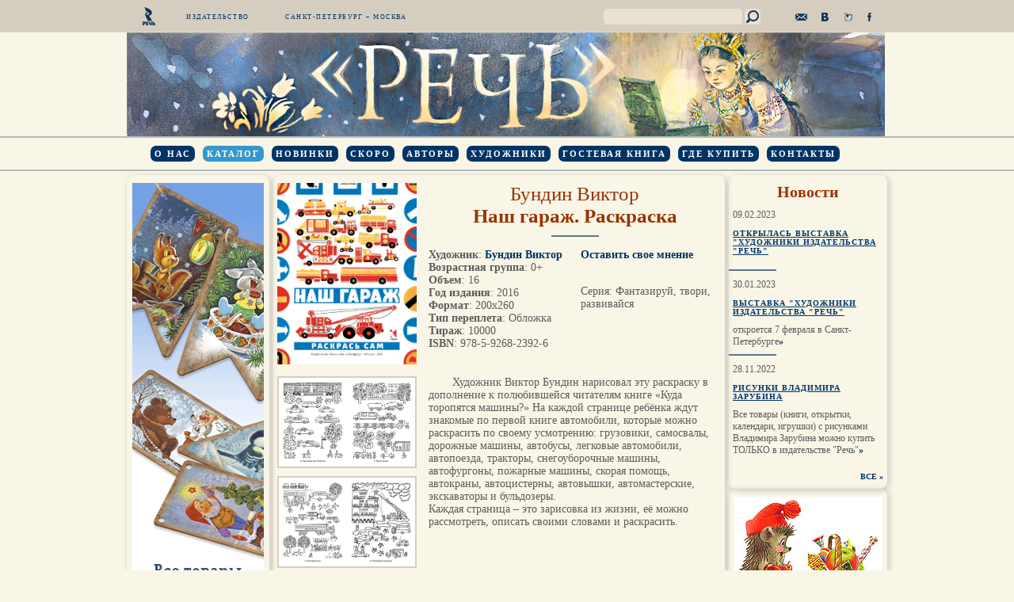

--- FILE ---
content_type: text/html; charset=UTF-8
request_url: https://rech-deti.ru/catalog/6/6987/
body_size: 4320
content:
<!DOCTYPE html PUBLIC "-//W3C//DTD XHTML 1.0 Transitional//EN" "http://www.w3.org/TR/xhtml1/DTD/xhtml1-transitional.dtd">
<html xmlns="http://www.w3.org/1999/xhtml" xml:lang="ru" lang="ru">
<head>
	<meta http-equiv="X-UA-Compatible" content="IE=edge" />
	<title>Издательство "Речь" - Наш гараж. Раскраска</title>
	<link rel="shortcut icon" type="image/x-icon" href="/bitrix/templates/rech/favicon.ico" />
	<link rel="stylesheet" href="/bitrix/templates/rech/css/lightbox.css" type="text/css" media="screen" />
	<script src="//code.jquery.com/jquery-1.7.1.min.js"></script>
	<script src="/bitrix/templates/rech/js/jquery.placeholder.min.js"></script>
	<script src="/bitrix/templates/rech/js/lightbox.js"></script>

	<meta http-equiv="Content-Type" content="text/html; charset=UTF-8" />
<link href="/bitrix/cache/css/s1/rech/page_95d15ee2b0a1cebbaa3921e86a49fb9a/page_95d15ee2b0a1cebbaa3921e86a49fb9a_v1.css?1763988765287" type="text/css"  rel="stylesheet" />
<link href="/bitrix/cache/css/s1/rech/template_b4abe4f4d759680cdcd3e52af3a2b04c/template_b4abe4f4d759680cdcd3e52af3a2b04c_v1.css?17639887639401" type="text/css"  data-template-style="true" rel="stylesheet" />
<script>var _ba = _ba || []; _ba.push(["aid", "913296da6254b78585e3f4beb32fc37b"]); _ba.push(["host", "rech-deti.ru"]); (function() {var ba = document.createElement("script"); ba.type = "text/javascript"; ba.async = true;ba.src = (document.location.protocol == "https:" ? "https://" : "http://") + "bitrix.info/ba.js";var s = document.getElementsByTagName("script")[0];s.parentNode.insertBefore(ba, s);})();</script>



</head>
<body>
	<div id="panel"></div>
	<div id="header-line-wrapper">
		<div id="header-line" class="clearfix">
			<a href="/"><img src="/images/logo.png" id="logo"></a>
			<div id="pub">Издательство</div>
			<div id="mskspb">Санкт-Петербург – Москва</div>
<div class="search-form">
<form action="/search/index.php">
	<table border="0" cellspacing="0" cellpadding="0" align="center">
		<tr>
			<td align="center"><input type="text" name="q" value="" size="15" maxlength="50" /></td>
			<td align="right"><input name="s" type="submit" value="" /></td>
		</tr>
	</table>
</form>
</div>
	<div id="soc" class="clearfix">
		<a id="mail" href="mailto:rech@rech-deti.ru"></a>
		<a id="vk" href="http://vk.com/club5360407"></a>
		<a id="lj" href="http://rech-deti.livejournal.com/"></a>
		<a id="fb" href="http://www.facebook.com/pages/%D0%98%D0%B7%D0%B4%D0%B0%D1%82%D0%B5%D0%BB%D1%8C%D1%81%D1%82%D0%B2%D0%BE-%D0%A0%D0%B5%D1%87%D1%8C/102902129795366"></a>
	</div>

		</div>
	</div>
	<div id="header-banner">
		<a href="/" id="bx_3966226736_6037"><img src="/upload/iblock/9ec/9ecde91e0692bc383ea9363b3a5a52de.jpg" alt="Бажов Малахитовая шкатулка"></a>
	</div>
	<div id="header-menu-wrapper">
		<div id="header-menu">

	<ul class="clearfix">

		
	
		<li><a  href="/about/">О нас</a></li>


		
	
		<li><a class="active" href="/catalog/">Каталог</a></li>


		
	
		<li><a  href="/new/">Новинки</a></li>


		
	
		<li><a  href="/soon/">Скоро</a></li>


		
	
		<li><a  href="/authors/">Авторы</a></li>


		
	
		<li><a  href="/artists/">Художники</a></li>


		
	
		<li><a  href="/guestbook/">Гостевая книга</a></li>


		
	
		<li><a  href="/buy/">Где купить</a></li>


		
	
		<li><a  href="/contacts/">Контакты</a></li>


	</ul>
		</div>
	</div>
	<div id="body-wrapper" class="clearfix">
		<div id="left-bar" class="sidebar">
<div class="shadow">
	<a href="/news/91802/" id="bx_1970176138_91803"><img src="/upload/iblock/f89/f897eb22cd5f4360fca657a727998bbd.png" alt="Рисунки Зарубина"></a>
</div>
		</div>
				<div id="content" class="shadow">
			
			<div class="catalog-element">


<table width="100%" border="0" cellspacing="0" cellpadding="0">
	<tr>
		<td class="cover" valign="top">
				<a href="/upload/iblock/35f/35f859f937131438660633bcb42dbc0b.jpg" rel="lightbox"><img src="/upload/iblock/35f/35f859f937131438660633bcb42dbc0b.jpg" alt="Наш гараж. Раскраска" title="Наш гараж. Раскраска"></a>
				</td>
		<td width="100%" valign="top" style="padding-bottom:15px;">
		<h1>
		<a href="/authors/?eid=6739">Бундин Виктор</a><br/>		<b>Наш гараж. Раскраска</b></h1>
			<div class="catalog-element-line"></div>
			<div class="clearfix">
				<div class="left">
																								<b>Художник</b>:&nbsp;<a href="/artists/?eid=5788">Бундин Виктор</a>						<br />
																				<b>Возрастная группа</b>:&nbsp;0+						<br />
																				<b>Объем</b>:&nbsp;16						<br />
																				<b>Год издания</b>:&nbsp;2016						<br />
																				<b>Формат</b>:&nbsp;200х260						<br />
																				<b>Тип переплета</b>:&nbsp;Обложка						<br />
																				<b>Тираж</b>:&nbsp;10000						<br />
																				<b>ISBN</b>:&nbsp;978-5-9268-2392-6						<br />
													</div>
				<div class="right">
					
						<div class="buy">
													<a href="#opinion">Оставить свое мнение</a>
						</div>
					
											<div class="extrainfo">Серия: Фантазируй, твори, развивайся</div>
										
				</div>
			</div>
		</td>
	</tr>
	<tr>
		<td valign="top">
		<!--<pre>
					</pre>-->
				<div class="exphotos">
							<a href="/upload/iblock/f80/f80fd528fe83c76be1e89eaeffe63cf7.jpg" rel="lightbox[]" title="Наш гараж. Раскраска"><img src="/upload/iblock/f80/f80fd528fe83c76be1e89eaeffe63cf7.jpg"></a>
							<a href="/upload/iblock/c8b/c8bb8a14b09fadce109ace97d0c41797.jpg" rel="lightbox[]" title="Наш гараж. Раскраска"><img src="/upload/iblock/c8b/c8bb8a14b09fadce109ace97d0c41797.jpg"></a>
							<a href="/upload/iblock/ebe/ebe06114a3d0345f5e2e94245dc8e2a5.jpg" rel="lightbox[]" title="Наш гараж. Раскраска"><img src="/upload/iblock/ebe/ebe06114a3d0345f5e2e94245dc8e2a5.jpg"></a>
					</div>
				
		</td>
		<td valign="top" class="description">
			Художник Виктор Бундин нарисовал эту раскраску в дополнение к полюбившейся читателям книге «Куда торопятся машины?» На каждой странице ребёнка ждут знакомые по первой книге автомобили, которые можно раскрасить по своему усмотрению: грузовики, самосвалы, дорожные машины, автобусы, легковые автомобили, автопоезда, тракторы, снегоуборочные машины, автофургоны, пожарные машины, скорая помощь, автокраны, автоцистерны, автовышки, автомастерские, экскаваторы и бульдозеры.<br />
Каждая страница – это зарисовка из жизни, её можно рассмотреть, описать своими словами и раскрасить. <br />
		</td>
	</tr>
</table>
<a name="opinion"></a>

<h2 class="guestbook-title"></h2>

<div class="guestbook-mess">
</div>


<form name="iblock_add" action="/catalog/6/6987/" method="post" enctype="multipart/form-data">

	<input type="hidden" name="sessid" id="sessid" value="178d56a29de444ab3aeda9abad03378b" />
	
	<table class="data-table guestbookadd">
				<tbody>
							<tr>
					
					<td>
														
								
								<input type="text" name="PROPERTY[NAME][0]" size="25" value="" placeholder="Имя"/>
								
													</td>
				</tr>
							<tr>
					
					<td>
												<textarea placeholder="Комментарий" cols="30" rows="12" name="PROPERTY[PREVIEW_TEXT][0]"></textarea>
													</td>
				</tr>
							<tr>
					
					<td>
															
									<input type="hidden" name="PROPERTY[17][0]"  value="6987" />
									
														</td>
				</tr>
										<tr>
					<td>
						<input type="hidden" name="captcha_sid" value="022feb72bb085695a7d03df5aa58ae3f" />
						<img src="/bitrix/tools/captcha.php?captcha_sid=022feb72bb085695a7d03df5aa58ae3f" width="180" height="40" alt="CAPTCHA" />
					</td>
				</tr>
				<tr>
					<td><input type="text" name="captcha_word" maxlength="50" value=""placeholder="Введите слово с картинки"></td>
				</tr>
					</tbody>
				<tfoot>
			<tr>
				<td colspan="2">
					<input type="submit" name="iblock_submit" value="Сохранить" />
														</td>
			</tr>
		</tfoot>
	</table>
	
	</form>			<div class="catalog-element-line"></div>


<div class="guestbook-list">
	<br /></div>
 
</div>		</div>
		<div id="right-bar" class="sidebar">
		<div class="news-sidebar shadow">
<h2>Новости</h2>
		<div class="news-item" id="bx_651765591_92548">
					<div class="news-date-time">09.02.2023</div>
				<div class="news-title">
			<a href="/news/92548/">Открылась выставка &quot;Художники издательства &quot;Речь&quot;</a>
		</div>
				
					<div class="blue-line"></div>
				
	</div>
	
		<div class="news-item" id="bx_651765591_92435">
					<div class="news-date-time">30.01.2023</div>
				<div class="news-title">
			<a href="/news/92435/">Выставка &quot;Художники издательства &quot;Речь&quot;</a>
		</div>
					откроется 7 февраля в Санкт-Петербурге<span class="tr"><a href="/news/92435/">»</a></span>
				
					<div class="blue-line"></div>
				
	</div>
	
		<div class="news-item" id="bx_651765591_91802">
					<div class="news-date-time">28.11.2022</div>
				<div class="news-title">
			<a href="/news/91802/">Рисунки Владимира Зарубина</a>
		</div>
					Все товары &#40;книги, открытки, календари, игрушки&#41; с рисунками Владимира Зарубина можно купить ТОЛЬКО в издательстве &quot;Речь&quot;<span class="tr"><a href="/news/91802/">»</a></span>
				
				
	</div>
	

<div class="all"><a href="/news/">ВСЕ</a> <span class="tr"><a href="/news/">»</a></span></div>
</div>
		
		
		
<div class="shadow">
	<a href="https://zen.yandex.ru/id/6230646516289d664f61e224" id="bx_40480796_86871"><img src="/upload/iblock/7cc/7ccb18638d5be25c28fc6908665acd0f.jpg" alt="Дзен"></a>
</div>
		</div>
	
	</div>
	<div id="footer">
		<div id="bottom-menu">

	<ul class="clearfix">

		
	
		<li><a  href="/">Главная</a></li>


		
	
		<li><a  href="/about/">О нас</a></li>


		
	
		<li><a class="active" href="/catalog/">Каталог</a></li>


		
	
		<li><a  href="/guestbook/">Гостевая книга</a></li>


		
	
		<li><a  href="/buy/">Где купить</a></li>


		
	
		<li><a  href="/contacts/">Контакты</a></li>


	</ul>
		</div>
	</div>
<!-- Yandex.Metrika counter -->
<script type="text/javascript">
(function (d, w, c) {
    (w[c] = w[c] || []).push(function() {
        try {
            w.yaCounter21960703 = new Ya.Metrika({id:21960703,
                    clickmap:true,
                    trackLinks:true,
                    accurateTrackBounce:true});
        } catch(e) { }
    });

    var n = d.getElementsByTagName("script")[0],
        s = d.createElement("script"),
        f = function () { n.parentNode.insertBefore(s, n); };
    s.type = "text/javascript";
    s.async = true;
    s.src = (d.location.protocol == "https:" ? "https:" : "http:") + "//mc.yandex.ru/metrika/watch.js";

    if (w.opera == "[object Opera]") {
        d.addEventListener("DOMContentLoaded", f, false);
    } else { f(); }
})(document, window, "yandex_metrika_callbacks");
</script>
<noscript><div><img src="//mc.yandex.ru/watch/21960703" style="position:absolute; left:-9999px;" alt="" /></div></noscript>
<!-- /Yandex.Metrika counter -->
	</body>
</html>